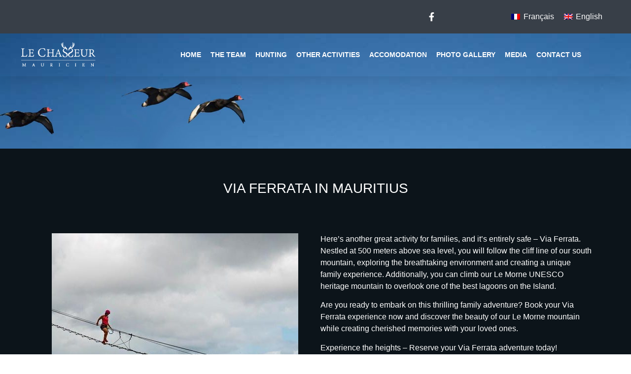

--- FILE ---
content_type: text/html; charset=UTF-8
request_url: https://www.lechasseurmauricien.com/via-ferrata-in-mauritius/
body_size: 16570
content:
<!doctype html><html lang="en-US"><head><script data-no-optimize="1">var litespeed_docref=sessionStorage.getItem("litespeed_docref");litespeed_docref&&(Object.defineProperty(document,"referrer",{get:function(){return litespeed_docref}}),sessionStorage.removeItem("litespeed_docref"));</script> <meta charset="UTF-8"><link data-optimized="2" rel="stylesheet" href="https://www.lechasseurmauricien.com/wp-content/litespeed/css/1954732a0664ec1cc9271d2461a1e233.css?ver=8427e" /><meta name="viewport" content="width=device-width, initial-scale=1"><link rel="profile" href="https://gmpg.org/xfn/11"> <script type="litespeed/javascript">(function(h,c){h[c]=h[c]+(h[c]&&' ')+'quform-js'})(document.documentElement,'className')</script><meta name='robots' content='index, follow, max-image-preview:large, max-snippet:-1, max-video-preview:-1' /><style>img:is([sizes="auto" i], [sizes^="auto," i]) { contain-intrinsic-size: 3000px 1500px }</style><link rel="alternate" hreflang="fr" href="https://www.lechasseurmauricien.com/fr/via-ferrata/" /><link rel="alternate" hreflang="en" href="https://www.lechasseurmauricien.com/via-ferrata-in-mauritius/" /><link rel="alternate" hreflang="x-default" href="https://www.lechasseurmauricien.com/via-ferrata-in-mauritius/" /> <script id="cookieyes" type="litespeed/javascript" data-src="https://cdn-cookieyes.com/client_data/7d6f54c93b6411aa5547d11a/script.js"></script> <title>Via Ferrata in Mauritius</title><meta name="description" content="Here again another great activity to do as a family and a totally safe one. Nested at 500 meters above Ocean level you will follow the cliff line of our south mountain to explore the environment and create a unique family experience. Our Le Morne UNESCO heritage is also a mountain that you can climb to overlook one of the best lagoons of the Island." /><link rel="canonical" href="https://www.lechasseurmauricien.com/via-ferrata-in-mauritius/" /><meta property="og:locale" content="en_US" /><meta property="og:type" content="article" /><meta property="og:title" content="Via Ferrata in Mauritius" /><meta property="og:description" content="Here again another great activity to do as a family and a totally safe one. Nested at 500 meters above Ocean level you will follow the cliff line of our south mountain to explore the environment and create a unique family experience. Our Le Morne UNESCO heritage is also a mountain that you can climb to overlook one of the best lagoons of the Island." /><meta property="og:url" content="https://www.lechasseurmauricien.com/via-ferrata-in-mauritius/" /><meta property="og:site_name" content="Le Chasseur Mauricien" /><meta property="article:publisher" content="https://www.facebook.com/Le-Chasseur-Mauricien-173958262616190/" /><meta property="article:modified_time" content="2025-03-02T09:59:15+00:00" /><meta property="og:image" content="https://www.lechasseurmauricien.com/wp-content/uploads/elementor/thumbs/Via-ferrata-MRU1-qmzbjjbqj8yc1ra02x4rl1d0cy0so6fvwep2qljzpk.jpg" /><meta name="twitter:card" content="summary_large_image" /><meta name="twitter:label1" content="Est. reading time" /><meta name="twitter:data1" content="3 minutes" /> <script type="application/ld+json" class="yoast-schema-graph">{"@context":"https://schema.org","@graph":[{"@type":"WebPage","@id":"https://www.lechasseurmauricien.com/via-ferrata-in-mauritius/","url":"https://www.lechasseurmauricien.com/via-ferrata-in-mauritius/","name":"Via Ferrata in Mauritius","isPartOf":{"@id":"https://www.lechasseurmauricien.com/#website"},"primaryImageOfPage":{"@id":"https://www.lechasseurmauricien.com/via-ferrata-in-mauritius/#primaryimage"},"image":{"@id":"https://www.lechasseurmauricien.com/via-ferrata-in-mauritius/#primaryimage"},"thumbnailUrl":"https://www.lechasseurmauricien.com/wp-content/uploads/elementor/thumbs/Via-ferrata-MRU1-qmzbjjbqj8yc1ra02x4rl1d0cy0so6fvwep2qljzpk.jpg","datePublished":"2017-12-26T08:53:35+00:00","dateModified":"2025-03-02T09:59:15+00:00","description":"Here again another great activity to do as a family and a totally safe one. Nested at 500 meters above Ocean level you will follow the cliff line of our south mountain to explore the environment and create a unique family experience. Our Le Morne UNESCO heritage is also a mountain that you can climb to overlook one of the best lagoons of the Island.","breadcrumb":{"@id":"https://www.lechasseurmauricien.com/via-ferrata-in-mauritius/#breadcrumb"},"inLanguage":"en-US","potentialAction":[{"@type":"ReadAction","target":["https://www.lechasseurmauricien.com/via-ferrata-in-mauritius/"]}]},{"@type":"ImageObject","inLanguage":"en-US","@id":"https://www.lechasseurmauricien.com/via-ferrata-in-mauritius/#primaryimage","url":"https://www.lechasseurmauricien.com/wp-content/uploads/elementor/thumbs/Via-ferrata-MRU1-qmzbjjbqj8yc1ra02x4rl1d0cy0so6fvwep2qljzpk.jpg","contentUrl":"https://www.lechasseurmauricien.com/wp-content/uploads/elementor/thumbs/Via-ferrata-MRU1-qmzbjjbqj8yc1ra02x4rl1d0cy0so6fvwep2qljzpk.jpg"},{"@type":"BreadcrumbList","@id":"https://www.lechasseurmauricien.com/via-ferrata-in-mauritius/#breadcrumb","itemListElement":[{"@type":"ListItem","position":1,"name":"Home","item":"https://www.lechasseurmauricien.com/"},{"@type":"ListItem","position":2,"name":"Via Ferrata in Mauritius"}]},{"@type":"WebSite","@id":"https://www.lechasseurmauricien.com/#website","url":"https://www.lechasseurmauricien.com/","name":"Le Chasseur Mauricien","description":"Hunting in Mauritius","potentialAction":[{"@type":"SearchAction","target":{"@type":"EntryPoint","urlTemplate":"https://www.lechasseurmauricien.com/?s={search_term_string}"},"query-input":{"@type":"PropertyValueSpecification","valueRequired":true,"valueName":"search_term_string"}}],"inLanguage":"en-US"}]}</script> <link rel="alternate" type="application/rss+xml" title="Le Chasseur Mauricien &raquo; Feed" href="https://www.lechasseurmauricien.com/feed/" /><link rel="alternate" type="application/rss+xml" title="Le Chasseur Mauricien &raquo; Comments Feed" href="https://www.lechasseurmauricien.com/comments/feed/" /><style id='global-styles-inline-css'>:root{--wp--preset--aspect-ratio--square: 1;--wp--preset--aspect-ratio--4-3: 4/3;--wp--preset--aspect-ratio--3-4: 3/4;--wp--preset--aspect-ratio--3-2: 3/2;--wp--preset--aspect-ratio--2-3: 2/3;--wp--preset--aspect-ratio--16-9: 16/9;--wp--preset--aspect-ratio--9-16: 9/16;--wp--preset--color--black: #000000;--wp--preset--color--cyan-bluish-gray: #abb8c3;--wp--preset--color--white: #ffffff;--wp--preset--color--pale-pink: #f78da7;--wp--preset--color--vivid-red: #cf2e2e;--wp--preset--color--luminous-vivid-orange: #ff6900;--wp--preset--color--luminous-vivid-amber: #fcb900;--wp--preset--color--light-green-cyan: #7bdcb5;--wp--preset--color--vivid-green-cyan: #00d084;--wp--preset--color--pale-cyan-blue: #8ed1fc;--wp--preset--color--vivid-cyan-blue: #0693e3;--wp--preset--color--vivid-purple: #9b51e0;--wp--preset--gradient--vivid-cyan-blue-to-vivid-purple: linear-gradient(135deg,rgba(6,147,227,1) 0%,rgb(155,81,224) 100%);--wp--preset--gradient--light-green-cyan-to-vivid-green-cyan: linear-gradient(135deg,rgb(122,220,180) 0%,rgb(0,208,130) 100%);--wp--preset--gradient--luminous-vivid-amber-to-luminous-vivid-orange: linear-gradient(135deg,rgba(252,185,0,1) 0%,rgba(255,105,0,1) 100%);--wp--preset--gradient--luminous-vivid-orange-to-vivid-red: linear-gradient(135deg,rgba(255,105,0,1) 0%,rgb(207,46,46) 100%);--wp--preset--gradient--very-light-gray-to-cyan-bluish-gray: linear-gradient(135deg,rgb(238,238,238) 0%,rgb(169,184,195) 100%);--wp--preset--gradient--cool-to-warm-spectrum: linear-gradient(135deg,rgb(74,234,220) 0%,rgb(151,120,209) 20%,rgb(207,42,186) 40%,rgb(238,44,130) 60%,rgb(251,105,98) 80%,rgb(254,248,76) 100%);--wp--preset--gradient--blush-light-purple: linear-gradient(135deg,rgb(255,206,236) 0%,rgb(152,150,240) 100%);--wp--preset--gradient--blush-bordeaux: linear-gradient(135deg,rgb(254,205,165) 0%,rgb(254,45,45) 50%,rgb(107,0,62) 100%);--wp--preset--gradient--luminous-dusk: linear-gradient(135deg,rgb(255,203,112) 0%,rgb(199,81,192) 50%,rgb(65,88,208) 100%);--wp--preset--gradient--pale-ocean: linear-gradient(135deg,rgb(255,245,203) 0%,rgb(182,227,212) 50%,rgb(51,167,181) 100%);--wp--preset--gradient--electric-grass: linear-gradient(135deg,rgb(202,248,128) 0%,rgb(113,206,126) 100%);--wp--preset--gradient--midnight: linear-gradient(135deg,rgb(2,3,129) 0%,rgb(40,116,252) 100%);--wp--preset--font-size--small: 13px;--wp--preset--font-size--medium: 20px;--wp--preset--font-size--large: 36px;--wp--preset--font-size--x-large: 42px;--wp--preset--spacing--20: 0.44rem;--wp--preset--spacing--30: 0.67rem;--wp--preset--spacing--40: 1rem;--wp--preset--spacing--50: 1.5rem;--wp--preset--spacing--60: 2.25rem;--wp--preset--spacing--70: 3.38rem;--wp--preset--spacing--80: 5.06rem;--wp--preset--shadow--natural: 6px 6px 9px rgba(0, 0, 0, 0.2);--wp--preset--shadow--deep: 12px 12px 50px rgba(0, 0, 0, 0.4);--wp--preset--shadow--sharp: 6px 6px 0px rgba(0, 0, 0, 0.2);--wp--preset--shadow--outlined: 6px 6px 0px -3px rgba(255, 255, 255, 1), 6px 6px rgba(0, 0, 0, 1);--wp--preset--shadow--crisp: 6px 6px 0px rgba(0, 0, 0, 1);}:root { --wp--style--global--content-size: 800px;--wp--style--global--wide-size: 1200px; }:where(body) { margin: 0; }.wp-site-blocks > .alignleft { float: left; margin-right: 2em; }.wp-site-blocks > .alignright { float: right; margin-left: 2em; }.wp-site-blocks > .aligncenter { justify-content: center; margin-left: auto; margin-right: auto; }:where(.wp-site-blocks) > * { margin-block-start: 24px; margin-block-end: 0; }:where(.wp-site-blocks) > :first-child { margin-block-start: 0; }:where(.wp-site-blocks) > :last-child { margin-block-end: 0; }:root { --wp--style--block-gap: 24px; }:root :where(.is-layout-flow) > :first-child{margin-block-start: 0;}:root :where(.is-layout-flow) > :last-child{margin-block-end: 0;}:root :where(.is-layout-flow) > *{margin-block-start: 24px;margin-block-end: 0;}:root :where(.is-layout-constrained) > :first-child{margin-block-start: 0;}:root :where(.is-layout-constrained) > :last-child{margin-block-end: 0;}:root :where(.is-layout-constrained) > *{margin-block-start: 24px;margin-block-end: 0;}:root :where(.is-layout-flex){gap: 24px;}:root :where(.is-layout-grid){gap: 24px;}.is-layout-flow > .alignleft{float: left;margin-inline-start: 0;margin-inline-end: 2em;}.is-layout-flow > .alignright{float: right;margin-inline-start: 2em;margin-inline-end: 0;}.is-layout-flow > .aligncenter{margin-left: auto !important;margin-right: auto !important;}.is-layout-constrained > .alignleft{float: left;margin-inline-start: 0;margin-inline-end: 2em;}.is-layout-constrained > .alignright{float: right;margin-inline-start: 2em;margin-inline-end: 0;}.is-layout-constrained > .aligncenter{margin-left: auto !important;margin-right: auto !important;}.is-layout-constrained > :where(:not(.alignleft):not(.alignright):not(.alignfull)){max-width: var(--wp--style--global--content-size);margin-left: auto !important;margin-right: auto !important;}.is-layout-constrained > .alignwide{max-width: var(--wp--style--global--wide-size);}body .is-layout-flex{display: flex;}.is-layout-flex{flex-wrap: wrap;align-items: center;}.is-layout-flex > :is(*, div){margin: 0;}body .is-layout-grid{display: grid;}.is-layout-grid > :is(*, div){margin: 0;}body{padding-top: 0px;padding-right: 0px;padding-bottom: 0px;padding-left: 0px;}a:where(:not(.wp-element-button)){text-decoration: underline;}:root :where(.wp-element-button, .wp-block-button__link){background-color: #32373c;border-width: 0;color: #fff;font-family: inherit;font-size: inherit;line-height: inherit;padding: calc(0.667em + 2px) calc(1.333em + 2px);text-decoration: none;}.has-black-color{color: var(--wp--preset--color--black) !important;}.has-cyan-bluish-gray-color{color: var(--wp--preset--color--cyan-bluish-gray) !important;}.has-white-color{color: var(--wp--preset--color--white) !important;}.has-pale-pink-color{color: var(--wp--preset--color--pale-pink) !important;}.has-vivid-red-color{color: var(--wp--preset--color--vivid-red) !important;}.has-luminous-vivid-orange-color{color: var(--wp--preset--color--luminous-vivid-orange) !important;}.has-luminous-vivid-amber-color{color: var(--wp--preset--color--luminous-vivid-amber) !important;}.has-light-green-cyan-color{color: var(--wp--preset--color--light-green-cyan) !important;}.has-vivid-green-cyan-color{color: var(--wp--preset--color--vivid-green-cyan) !important;}.has-pale-cyan-blue-color{color: var(--wp--preset--color--pale-cyan-blue) !important;}.has-vivid-cyan-blue-color{color: var(--wp--preset--color--vivid-cyan-blue) !important;}.has-vivid-purple-color{color: var(--wp--preset--color--vivid-purple) !important;}.has-black-background-color{background-color: var(--wp--preset--color--black) !important;}.has-cyan-bluish-gray-background-color{background-color: var(--wp--preset--color--cyan-bluish-gray) !important;}.has-white-background-color{background-color: var(--wp--preset--color--white) !important;}.has-pale-pink-background-color{background-color: var(--wp--preset--color--pale-pink) !important;}.has-vivid-red-background-color{background-color: var(--wp--preset--color--vivid-red) !important;}.has-luminous-vivid-orange-background-color{background-color: var(--wp--preset--color--luminous-vivid-orange) !important;}.has-luminous-vivid-amber-background-color{background-color: var(--wp--preset--color--luminous-vivid-amber) !important;}.has-light-green-cyan-background-color{background-color: var(--wp--preset--color--light-green-cyan) !important;}.has-vivid-green-cyan-background-color{background-color: var(--wp--preset--color--vivid-green-cyan) !important;}.has-pale-cyan-blue-background-color{background-color: var(--wp--preset--color--pale-cyan-blue) !important;}.has-vivid-cyan-blue-background-color{background-color: var(--wp--preset--color--vivid-cyan-blue) !important;}.has-vivid-purple-background-color{background-color: var(--wp--preset--color--vivid-purple) !important;}.has-black-border-color{border-color: var(--wp--preset--color--black) !important;}.has-cyan-bluish-gray-border-color{border-color: var(--wp--preset--color--cyan-bluish-gray) !important;}.has-white-border-color{border-color: var(--wp--preset--color--white) !important;}.has-pale-pink-border-color{border-color: var(--wp--preset--color--pale-pink) !important;}.has-vivid-red-border-color{border-color: var(--wp--preset--color--vivid-red) !important;}.has-luminous-vivid-orange-border-color{border-color: var(--wp--preset--color--luminous-vivid-orange) !important;}.has-luminous-vivid-amber-border-color{border-color: var(--wp--preset--color--luminous-vivid-amber) !important;}.has-light-green-cyan-border-color{border-color: var(--wp--preset--color--light-green-cyan) !important;}.has-vivid-green-cyan-border-color{border-color: var(--wp--preset--color--vivid-green-cyan) !important;}.has-pale-cyan-blue-border-color{border-color: var(--wp--preset--color--pale-cyan-blue) !important;}.has-vivid-cyan-blue-border-color{border-color: var(--wp--preset--color--vivid-cyan-blue) !important;}.has-vivid-purple-border-color{border-color: var(--wp--preset--color--vivid-purple) !important;}.has-vivid-cyan-blue-to-vivid-purple-gradient-background{background: var(--wp--preset--gradient--vivid-cyan-blue-to-vivid-purple) !important;}.has-light-green-cyan-to-vivid-green-cyan-gradient-background{background: var(--wp--preset--gradient--light-green-cyan-to-vivid-green-cyan) !important;}.has-luminous-vivid-amber-to-luminous-vivid-orange-gradient-background{background: var(--wp--preset--gradient--luminous-vivid-amber-to-luminous-vivid-orange) !important;}.has-luminous-vivid-orange-to-vivid-red-gradient-background{background: var(--wp--preset--gradient--luminous-vivid-orange-to-vivid-red) !important;}.has-very-light-gray-to-cyan-bluish-gray-gradient-background{background: var(--wp--preset--gradient--very-light-gray-to-cyan-bluish-gray) !important;}.has-cool-to-warm-spectrum-gradient-background{background: var(--wp--preset--gradient--cool-to-warm-spectrum) !important;}.has-blush-light-purple-gradient-background{background: var(--wp--preset--gradient--blush-light-purple) !important;}.has-blush-bordeaux-gradient-background{background: var(--wp--preset--gradient--blush-bordeaux) !important;}.has-luminous-dusk-gradient-background{background: var(--wp--preset--gradient--luminous-dusk) !important;}.has-pale-ocean-gradient-background{background: var(--wp--preset--gradient--pale-ocean) !important;}.has-electric-grass-gradient-background{background: var(--wp--preset--gradient--electric-grass) !important;}.has-midnight-gradient-background{background: var(--wp--preset--gradient--midnight) !important;}.has-small-font-size{font-size: var(--wp--preset--font-size--small) !important;}.has-medium-font-size{font-size: var(--wp--preset--font-size--medium) !important;}.has-large-font-size{font-size: var(--wp--preset--font-size--large) !important;}.has-x-large-font-size{font-size: var(--wp--preset--font-size--x-large) !important;}
:root :where(.wp-block-pullquote){font-size: 1.5em;line-height: 1.6;}</style><style id='wpml-legacy-horizontal-list-0-inline-css'>.wpml-ls-statics-shortcode_actions a, .wpml-ls-statics-shortcode_actions .wpml-ls-sub-menu a, .wpml-ls-statics-shortcode_actions .wpml-ls-sub-menu a:link, .wpml-ls-statics-shortcode_actions li:not(.wpml-ls-current-language) .wpml-ls-link, .wpml-ls-statics-shortcode_actions li:not(.wpml-ls-current-language) .wpml-ls-link:link {color:#ffffff;}</style><link rel="preconnect" href="https://fonts.gstatic.com/" crossorigin><script type="litespeed/javascript" data-src="https://www.lechasseurmauricien.com/wp-includes/js/jquery/jquery.min.js" id="jquery-core-js"></script> <link rel="https://api.w.org/" href="https://www.lechasseurmauricien.com/wp-json/" /><link rel="alternate" title="JSON" type="application/json" href="https://www.lechasseurmauricien.com/wp-json/wp/v2/pages/130" /><link rel="EditURI" type="application/rsd+xml" title="RSD" href="https://www.lechasseurmauricien.com/xmlrpc.php?rsd" /><meta name="generator" content="WordPress 6.7.4" /><link rel='shortlink' href='https://www.lechasseurmauricien.com/?p=130' /><link rel="alternate" title="oEmbed (JSON)" type="application/json+oembed" href="https://www.lechasseurmauricien.com/wp-json/oembed/1.0/embed?url=https%3A%2F%2Fwww.lechasseurmauricien.com%2Fvia-ferrata-in-mauritius%2F" /><link rel="alternate" title="oEmbed (XML)" type="text/xml+oembed" href="https://www.lechasseurmauricien.com/wp-json/oembed/1.0/embed?url=https%3A%2F%2Fwww.lechasseurmauricien.com%2Fvia-ferrata-in-mauritius%2F&#038;format=xml" /><meta name="generator" content="WPML ver:4.7.1 stt:1,4,3;" /><meta name="generator" content="Elementor 3.27.6; features: additional_custom_breakpoints; settings: css_print_method-external, google_font-enabled, font_display-swap"><style>.e-con.e-parent:nth-of-type(n+4):not(.e-lazyloaded):not(.e-no-lazyload),
				.e-con.e-parent:nth-of-type(n+4):not(.e-lazyloaded):not(.e-no-lazyload) * {
					background-image: none !important;
				}
				@media screen and (max-height: 1024px) {
					.e-con.e-parent:nth-of-type(n+3):not(.e-lazyloaded):not(.e-no-lazyload),
					.e-con.e-parent:nth-of-type(n+3):not(.e-lazyloaded):not(.e-no-lazyload) * {
						background-image: none !important;
					}
				}
				@media screen and (max-height: 640px) {
					.e-con.e-parent:nth-of-type(n+2):not(.e-lazyloaded):not(.e-no-lazyload),
					.e-con.e-parent:nth-of-type(n+2):not(.e-lazyloaded):not(.e-no-lazyload) * {
						background-image: none !important;
					}
				}</style><meta name="generator" content="Powered by Slider Revolution 6.6.20 - responsive, Mobile-Friendly Slider Plugin for WordPress with comfortable drag and drop interface." /> <script type="litespeed/javascript">function setREVStartSize(e){window.RSIW=window.RSIW===undefined?window.innerWidth:window.RSIW;window.RSIH=window.RSIH===undefined?window.innerHeight:window.RSIH;try{var pw=document.getElementById(e.c).parentNode.offsetWidth,newh;pw=pw===0||isNaN(pw)||(e.l=="fullwidth"||e.layout=="fullwidth")?window.RSIW:pw;e.tabw=e.tabw===undefined?0:parseInt(e.tabw);e.thumbw=e.thumbw===undefined?0:parseInt(e.thumbw);e.tabh=e.tabh===undefined?0:parseInt(e.tabh);e.thumbh=e.thumbh===undefined?0:parseInt(e.thumbh);e.tabhide=e.tabhide===undefined?0:parseInt(e.tabhide);e.thumbhide=e.thumbhide===undefined?0:parseInt(e.thumbhide);e.mh=e.mh===undefined||e.mh==""||e.mh==="auto"?0:parseInt(e.mh,0);if(e.layout==="fullscreen"||e.l==="fullscreen")
newh=Math.max(e.mh,window.RSIH);else{e.gw=Array.isArray(e.gw)?e.gw:[e.gw];for(var i in e.rl)if(e.gw[i]===undefined||e.gw[i]===0)e.gw[i]=e.gw[i-1];e.gh=e.el===undefined||e.el===""||(Array.isArray(e.el)&&e.el.length==0)?e.gh:e.el;e.gh=Array.isArray(e.gh)?e.gh:[e.gh];for(var i in e.rl)if(e.gh[i]===undefined||e.gh[i]===0)e.gh[i]=e.gh[i-1];var nl=new Array(e.rl.length),ix=0,sl;e.tabw=e.tabhide>=pw?0:e.tabw;e.thumbw=e.thumbhide>=pw?0:e.thumbw;e.tabh=e.tabhide>=pw?0:e.tabh;e.thumbh=e.thumbhide>=pw?0:e.thumbh;for(var i in e.rl)nl[i]=e.rl[i]<window.RSIW?0:e.rl[i];sl=nl[0];for(var i in nl)if(sl>nl[i]&&nl[i]>0){sl=nl[i];ix=i}
var m=pw>(e.gw[ix]+e.tabw+e.thumbw)?1:(pw-(e.tabw+e.thumbw))/(e.gw[ix]);newh=(e.gh[ix]*m)+(e.tabh+e.thumbh)}
var el=document.getElementById(e.c);if(el!==null&&el)el.style.height=newh+"px";el=document.getElementById(e.c+"_wrapper");if(el!==null&&el){el.style.height=newh+"px";el.style.display="block"}}catch(e){console.log("Failure at Presize of Slider:"+e)}}</script> </head><body class="page-template page-template-elementor_header_footer page page-id-130 wp-embed-responsive theme-default elementor-default elementor-template-full-width elementor-kit-2677 elementor-page elementor-page-130"><a class="skip-link screen-reader-text" href="#content">Skip to content</a><div data-elementor-type="header" data-elementor-id="3227" class="elementor elementor-3227 elementor-location-header" data-elementor-post-type="elementor_library"><section class="elementor-section elementor-top-section elementor-element elementor-element-137b5f77 elementor-section-full_width elementor-section-height-default elementor-section-height-default" data-id="137b5f77" data-element_type="section"><div class="elementor-container elementor-column-gap-default"><div class="elementor-column elementor-col-100 elementor-top-column elementor-element elementor-element-787f37c1" data-id="787f37c1" data-element_type="column"><div class="elementor-widget-wrap elementor-element-populated"><section class="elementor-section elementor-inner-section elementor-element elementor-element-237f58db elementor-reverse-mobile elementor-section-boxed elementor-section-height-default elementor-section-height-default" data-id="237f58db" data-element_type="section" data-settings="{&quot;background_background&quot;:&quot;classic&quot;}"><div class="elementor-container elementor-column-gap-default"><div class="elementor-column elementor-col-33 elementor-inner-column elementor-element elementor-element-1872fe66 elementor-hidden-phone" data-id="1872fe66" data-element_type="column"><div class="elementor-widget-wrap"></div></div><div class="elementor-column elementor-col-33 elementor-inner-column elementor-element elementor-element-57522b12 elementor-hidden-mobile" data-id="57522b12" data-element_type="column"><div class="elementor-widget-wrap elementor-element-populated"><div class="elementor-element elementor-element-6fbe3a7c elementor-icon-list--layout-inline elementor-align-right elementor-mobile-align-left elementor-list-item-link-full_width elementor-widget elementor-widget-icon-list" data-id="6fbe3a7c" data-element_type="widget" data-widget_type="icon-list.default"><div class="elementor-widget-container"><ul class="elementor-icon-list-items elementor-inline-items"><li class="elementor-icon-list-item elementor-inline-item">
<a href="https://www.facebook.com/Le-Chasseur-Mauricien-173958262616190/"><span class="elementor-icon-list-icon">
<i aria-hidden="true" class="fab fa-facebook-f"></i>						</span>
<span class="elementor-icon-list-text"></span>
</a></li></ul></div></div></div></div><div class="elementor-column elementor-col-33 elementor-inner-column elementor-element elementor-element-4f2d002a" data-id="4f2d002a" data-element_type="column"><div class="elementor-widget-wrap elementor-element-populated"><div class="elementor-element elementor-element-8bdc7b7 elementor-widget__width-auto elementor-widget elementor-widget-wpml-language-switcher" data-id="8bdc7b7" data-element_type="widget" data-widget_type="wpml-language-switcher.default"><div class="elementor-widget-container"><div class="wpml-elementor-ls"><div class="wpml-ls-statics-shortcode_actions wpml-ls wpml-ls-legacy-list-horizontal"><ul><li class="wpml-ls-slot-shortcode_actions wpml-ls-item wpml-ls-item-fr wpml-ls-first-item wpml-ls-item-legacy-list-horizontal">
<a href="https://www.lechasseurmauricien.com/fr/via-ferrata/" class="wpml-ls-link">
<img data-lazyloaded="1" src="[data-uri]" width="18" height="12" class="wpml-ls-flag"
data-src="https://www.lechasseurmauricien.com/wp-content/plugins/sitepress-multilingual-cms/res/flags/fr.png"
alt=""
width=18
height=12
/><span class="wpml-ls-native" lang="fr">Français</span></a></li><li class="wpml-ls-slot-shortcode_actions wpml-ls-item wpml-ls-item-en wpml-ls-current-language wpml-ls-last-item wpml-ls-item-legacy-list-horizontal">
<a href="https://www.lechasseurmauricien.com/via-ferrata-in-mauritius/" class="wpml-ls-link">
<img data-lazyloaded="1" src="[data-uri]" width="18" height="12" class="wpml-ls-flag"
data-src="https://www.lechasseurmauricien.com/wp-content/plugins/sitepress-multilingual-cms/res/flags/en.png"
alt=""
width=18
height=12
/><span class="wpml-ls-native">English</span></a></li></ul></div></div></div></div></div></div></div></section><section class="elementor-section elementor-inner-section elementor-element elementor-element-360f630b elementor-section-boxed elementor-section-height-default elementor-section-height-default" data-id="360f630b" data-element_type="section" id="header_pop"><div class="elementor-container elementor-column-gap-default"><div class="elementor-column elementor-col-50 elementor-inner-column elementor-element elementor-element-6dd2644d" data-id="6dd2644d" data-element_type="column"><div class="elementor-widget-wrap elementor-element-populated"><div class="elementor-element elementor-element-5e91a3dd elementor-widget elementor-widget-image" data-id="5e91a3dd" data-element_type="widget" data-widget_type="image.default"><div class="elementor-widget-container">
<a href="https://www.lechasseurmauricien.com">
<img data-lazyloaded="1" src="[data-uri]" width="261" height="95" data-src="https://www.lechasseurmauricien.com/wp-content/uploads/2025/03/logo.png" class="attachment-large size-large wp-image-3232" alt="" />								</a></div></div></div></div><div class="elementor-column elementor-col-50 elementor-inner-column elementor-element elementor-element-688f2f7f" data-id="688f2f7f" data-element_type="column"><div class="elementor-widget-wrap elementor-element-populated"><div class="elementor-element elementor-element-4e12e37c elementor-nav-menu__align-center elementor-nav-menu--stretch elementor-nav-menu__text-align-center elementor-widget__width-initial elementor-nav-menu--dropdown-tablet elementor-nav-menu--toggle elementor-nav-menu--burger elementor-widget elementor-widget-nav-menu" data-id="4e12e37c" data-element_type="widget" data-settings="{&quot;full_width&quot;:&quot;stretch&quot;,&quot;layout&quot;:&quot;horizontal&quot;,&quot;submenu_icon&quot;:{&quot;value&quot;:&quot;&lt;i class=\&quot;fas fa-caret-down\&quot;&gt;&lt;\/i&gt;&quot;,&quot;library&quot;:&quot;fa-solid&quot;},&quot;toggle&quot;:&quot;burger&quot;}" data-widget_type="nav-menu.default"><div class="elementor-widget-container"><nav aria-label="Menu" class="elementor-nav-menu--main elementor-nav-menu__container elementor-nav-menu--layout-horizontal e--pointer-underline e--animation-fade"><ul id="menu-1-4e12e37c" class="elementor-nav-menu"><li class="menu-item menu-item-type-post_type menu-item-object-page menu-item-home menu-item-9"><a href="https://www.lechasseurmauricien.com/" class="elementor-item">Home</a></li><li class="menu-item menu-item-type-post_type menu-item-object-page menu-item-2727"><a href="https://www.lechasseurmauricien.com/the-team/" class="elementor-item">The team</a></li><li class="menu-item menu-item-type-custom menu-item-object-custom menu-item-has-children menu-item-2728"><a href="#" class="elementor-item elementor-item-anchor">Hunting</a><ul class="sub-menu elementor-nav-menu--dropdown"><li class="menu-item menu-item-type-post_type menu-item-object-page menu-item-189"><a href="https://www.lechasseurmauricien.com/rusa-deer-in-mauritius/" class="elementor-sub-item">Rusa Deer</a></li><li class="menu-item menu-item-type-post_type menu-item-object-page menu-item-2729"><a href="https://www.lechasseurmauricien.com/hunting-big-game-in-mauritius/" class="elementor-sub-item">Hunting Big Game</a></li></ul></li><li class="menu-item menu-item-type-custom menu-item-object-custom current-menu-ancestor current-menu-parent menu-item-has-children menu-item-12"><a href="#" class="elementor-item elementor-item-anchor">Other Activities</a><ul class="sub-menu elementor-nav-menu--dropdown"><li class="menu-item menu-item-type-post_type menu-item-object-page menu-item-146"><a href="https://www.lechasseurmauricien.com/fishing-in-mauritius/" class="elementor-sub-item">Fishing</a></li><li class="menu-item menu-item-type-post_type menu-item-object-page menu-item-151"><a href="https://www.lechasseurmauricien.com/swim-with-dolphins-mauritius/" class="elementor-sub-item">Swim with Dolphins</a></li><li class="menu-item menu-item-type-post_type menu-item-object-page current-menu-item page_item page-item-130 current_page_item menu-item-150"><a href="https://www.lechasseurmauricien.com/via-ferrata-in-mauritius/" aria-current="page" class="elementor-sub-item elementor-item-active">Via Ferrata</a></li><li class="menu-item menu-item-type-post_type menu-item-object-page menu-item-149"><a href="https://www.lechasseurmauricien.com/trekking-in-mauritius/" class="elementor-sub-item">Trekking</a></li><li class="menu-item menu-item-type-post_type menu-item-object-page menu-item-148"><a href="https://www.lechasseurmauricien.com/sky-dive-in-mauritius/" class="elementor-sub-item">Sky Dive</a></li><li class="menu-item menu-item-type-post_type menu-item-object-page menu-item-147"><a href="https://www.lechasseurmauricien.com/quad-biking-in-mauritius/" class="elementor-sub-item">Quad Biking</a></li></ul></li><li class="menu-item menu-item-type-custom menu-item-object-custom menu-item-has-children menu-item-13"><a href="#" class="elementor-item elementor-item-anchor">Accomodation</a><ul class="sub-menu elementor-nav-menu--dropdown"><li class="menu-item menu-item-type-post_type menu-item-object-page menu-item-173"><a href="https://www.lechasseurmauricien.com/5-stars-and-5-stars-luxury-hotels-in-mauritius/" class="elementor-sub-item">Luxury Hotels</a></li><li class="menu-item menu-item-type-post_type menu-item-object-page menu-item-172"><a href="https://www.lechasseurmauricien.com/hunting-camp-in-mauritius/" class="elementor-sub-item">Hunting Camp</a></li></ul></li><li class="menu-item menu-item-type-post_type menu-item-object-page menu-item-266"><a href="https://www.lechasseurmauricien.com/photo-gallery-2/" class="elementor-item">Photo gallery</a></li><li class="menu-item menu-item-type-custom menu-item-object-custom menu-item-has-children menu-item-14"><a href="#" class="elementor-item elementor-item-anchor">Media</a><ul class="sub-menu elementor-nav-menu--dropdown"><li class="menu-item menu-item-type-post_type menu-item-object-page menu-item-250"><a href="https://www.lechasseurmauricien.com/client-reviews/" class="elementor-sub-item">Client reviews</a></li><li class="menu-item menu-item-type-post_type menu-item-object-page menu-item-234"><a href="https://www.lechasseurmauricien.com/press-articles/" class="elementor-sub-item">Press articles</a></li></ul></li><li class="menu-item menu-item-type-post_type menu-item-object-page menu-item-187"><a href="https://www.lechasseurmauricien.com/contact-us/" class="elementor-item">Contact us</a></li></ul></nav><div class="elementor-menu-toggle" role="button" tabindex="0" aria-label="Menu Toggle" aria-expanded="false">
<i aria-hidden="true" role="presentation" class="elementor-menu-toggle__icon--open eicon-menu-bar"></i><i aria-hidden="true" role="presentation" class="elementor-menu-toggle__icon--close eicon-close"></i></div><nav class="elementor-nav-menu--dropdown elementor-nav-menu__container" aria-hidden="true"><ul id="menu-2-4e12e37c" class="elementor-nav-menu"><li class="menu-item menu-item-type-post_type menu-item-object-page menu-item-home menu-item-9"><a href="https://www.lechasseurmauricien.com/" class="elementor-item" tabindex="-1">Home</a></li><li class="menu-item menu-item-type-post_type menu-item-object-page menu-item-2727"><a href="https://www.lechasseurmauricien.com/the-team/" class="elementor-item" tabindex="-1">The team</a></li><li class="menu-item menu-item-type-custom menu-item-object-custom menu-item-has-children menu-item-2728"><a href="#" class="elementor-item elementor-item-anchor" tabindex="-1">Hunting</a><ul class="sub-menu elementor-nav-menu--dropdown"><li class="menu-item menu-item-type-post_type menu-item-object-page menu-item-189"><a href="https://www.lechasseurmauricien.com/rusa-deer-in-mauritius/" class="elementor-sub-item" tabindex="-1">Rusa Deer</a></li><li class="menu-item menu-item-type-post_type menu-item-object-page menu-item-2729"><a href="https://www.lechasseurmauricien.com/hunting-big-game-in-mauritius/" class="elementor-sub-item" tabindex="-1">Hunting Big Game</a></li></ul></li><li class="menu-item menu-item-type-custom menu-item-object-custom current-menu-ancestor current-menu-parent menu-item-has-children menu-item-12"><a href="#" class="elementor-item elementor-item-anchor" tabindex="-1">Other Activities</a><ul class="sub-menu elementor-nav-menu--dropdown"><li class="menu-item menu-item-type-post_type menu-item-object-page menu-item-146"><a href="https://www.lechasseurmauricien.com/fishing-in-mauritius/" class="elementor-sub-item" tabindex="-1">Fishing</a></li><li class="menu-item menu-item-type-post_type menu-item-object-page menu-item-151"><a href="https://www.lechasseurmauricien.com/swim-with-dolphins-mauritius/" class="elementor-sub-item" tabindex="-1">Swim with Dolphins</a></li><li class="menu-item menu-item-type-post_type menu-item-object-page current-menu-item page_item page-item-130 current_page_item menu-item-150"><a href="https://www.lechasseurmauricien.com/via-ferrata-in-mauritius/" aria-current="page" class="elementor-sub-item elementor-item-active" tabindex="-1">Via Ferrata</a></li><li class="menu-item menu-item-type-post_type menu-item-object-page menu-item-149"><a href="https://www.lechasseurmauricien.com/trekking-in-mauritius/" class="elementor-sub-item" tabindex="-1">Trekking</a></li><li class="menu-item menu-item-type-post_type menu-item-object-page menu-item-148"><a href="https://www.lechasseurmauricien.com/sky-dive-in-mauritius/" class="elementor-sub-item" tabindex="-1">Sky Dive</a></li><li class="menu-item menu-item-type-post_type menu-item-object-page menu-item-147"><a href="https://www.lechasseurmauricien.com/quad-biking-in-mauritius/" class="elementor-sub-item" tabindex="-1">Quad Biking</a></li></ul></li><li class="menu-item menu-item-type-custom menu-item-object-custom menu-item-has-children menu-item-13"><a href="#" class="elementor-item elementor-item-anchor" tabindex="-1">Accomodation</a><ul class="sub-menu elementor-nav-menu--dropdown"><li class="menu-item menu-item-type-post_type menu-item-object-page menu-item-173"><a href="https://www.lechasseurmauricien.com/5-stars-and-5-stars-luxury-hotels-in-mauritius/" class="elementor-sub-item" tabindex="-1">Luxury Hotels</a></li><li class="menu-item menu-item-type-post_type menu-item-object-page menu-item-172"><a href="https://www.lechasseurmauricien.com/hunting-camp-in-mauritius/" class="elementor-sub-item" tabindex="-1">Hunting Camp</a></li></ul></li><li class="menu-item menu-item-type-post_type menu-item-object-page menu-item-266"><a href="https://www.lechasseurmauricien.com/photo-gallery-2/" class="elementor-item" tabindex="-1">Photo gallery</a></li><li class="menu-item menu-item-type-custom menu-item-object-custom menu-item-has-children menu-item-14"><a href="#" class="elementor-item elementor-item-anchor" tabindex="-1">Media</a><ul class="sub-menu elementor-nav-menu--dropdown"><li class="menu-item menu-item-type-post_type menu-item-object-page menu-item-250"><a href="https://www.lechasseurmauricien.com/client-reviews/" class="elementor-sub-item" tabindex="-1">Client reviews</a></li><li class="menu-item menu-item-type-post_type menu-item-object-page menu-item-234"><a href="https://www.lechasseurmauricien.com/press-articles/" class="elementor-sub-item" tabindex="-1">Press articles</a></li></ul></li><li class="menu-item menu-item-type-post_type menu-item-object-page menu-item-187"><a href="https://www.lechasseurmauricien.com/contact-us/" class="elementor-item" tabindex="-1">Contact us</a></li></ul></nav></div></div></div></div></div></section></div></div></div></section></div><div data-elementor-type="wp-page" data-elementor-id="130" class="elementor elementor-130" data-elementor-post-type="page"><section class="elementor-section elementor-top-section elementor-element elementor-element-8fa572e elementor-section-height-min-height elementor-section-boxed elementor-section-height-default elementor-section-items-middle" data-id="8fa572e" data-element_type="section" data-settings="{&quot;background_background&quot;:&quot;classic&quot;}"><div class="elementor-container elementor-column-gap-default"><div class="elementor-column elementor-col-100 elementor-top-column elementor-element elementor-element-8fce4f2" data-id="8fce4f2" data-element_type="column"><div class="elementor-widget-wrap"></div></div></div></section><section class="elementor-section elementor-top-section elementor-element elementor-element-aee755c elementor-section-boxed elementor-section-height-default elementor-section-height-default" data-id="aee755c" data-element_type="section" data-settings="{&quot;background_background&quot;:&quot;classic&quot;}"><div class="elementor-container elementor-column-gap-default"><div class="elementor-column elementor-col-100 elementor-top-column elementor-element elementor-element-92e695c" data-id="92e695c" data-element_type="column"><div class="elementor-widget-wrap elementor-element-populated"><div class="elementor-element elementor-element-4aaf638 elementor-widget elementor-widget-heading" data-id="4aaf638" data-element_type="widget" data-widget_type="heading.default"><div class="elementor-widget-container"><h1 class="elementor-heading-title elementor-size-default">Via Ferrata in Mauritius</h1></div></div></div></div></div></section><section class="elementor-section elementor-top-section elementor-element elementor-element-806e922 elementor-section-boxed elementor-section-height-default elementor-section-height-default" data-id="806e922" data-element_type="section" data-settings="{&quot;background_background&quot;:&quot;classic&quot;}"><div class="elementor-container elementor-column-gap-default"><div class="elementor-column elementor-col-50 elementor-top-column elementor-element elementor-element-f11ffc2" data-id="f11ffc2" data-element_type="column"><div class="elementor-widget-wrap elementor-element-populated"><div class="elementor-element elementor-element-7afbc0c elementor-pagination-position-outside elementor-widget elementor-widget-image-carousel" data-id="7afbc0c" data-element_type="widget" data-settings="{&quot;slides_to_show&quot;:&quot;1&quot;,&quot;navigation&quot;:&quot;dots&quot;,&quot;autoplay&quot;:&quot;yes&quot;,&quot;pause_on_hover&quot;:&quot;yes&quot;,&quot;pause_on_interaction&quot;:&quot;yes&quot;,&quot;autoplay_speed&quot;:5000,&quot;infinite&quot;:&quot;yes&quot;,&quot;effect&quot;:&quot;slide&quot;,&quot;speed&quot;:500}" data-widget_type="image-carousel.default"><div class="elementor-widget-container"><div class="elementor-image-carousel-wrapper swiper" role="region" aria-roledescription="carousel" aria-label="Image Carousel" dir="ltr"><div class="elementor-image-carousel swiper-wrapper" aria-live="off"><div class="swiper-slide" role="group" aria-roledescription="slide" aria-label="1 of 3"><figure class="swiper-slide-inner"><img data-lazyloaded="1" src="[data-uri]" width="500" height="500" decoding="async" class="swiper-slide-image" data-src="https://www.lechasseurmauricien.com/wp-content/uploads/elementor/thumbs/Via-ferrata-MRU1-qmzbjjbqj8yc1ra02x4rl1d0cy0so6fvwep2qljzpk.jpg" alt="Via ferrata MRU1" /></figure></div><div class="swiper-slide" role="group" aria-roledescription="slide" aria-label="2 of 3"><figure class="swiper-slide-inner"><img data-lazyloaded="1" src="[data-uri]" width="500" height="500" decoding="async" class="swiper-slide-image" data-src="https://www.lechasseurmauricien.com/wp-content/uploads/elementor/thumbs/Via-ferrata-MRU2-qmzbjjbqj8yc1ra02x4rl1d0cy0so6fvwep2qljzpk.jpg" alt="Via ferrata MRU2" /></figure></div><div class="swiper-slide" role="group" aria-roledescription="slide" aria-label="3 of 3"><figure class="swiper-slide-inner"><img data-lazyloaded="1" src="[data-uri]" width="500" height="500" decoding="async" class="swiper-slide-image" data-src="https://www.lechasseurmauricien.com/wp-content/uploads/elementor/thumbs/Via-ferrata-MRU3-qmzbjjbqj8yc1ra02x4rl1d0cy0so6fvwep2qljzpk.jpg" alt="Via ferrata MRU3" /></figure></div></div><div class="swiper-pagination"></div></div></div></div></div></div><div class="elementor-column elementor-col-50 elementor-top-column elementor-element elementor-element-7c93961" data-id="7c93961" data-element_type="column"><div class="elementor-widget-wrap elementor-element-populated"><div class="elementor-element elementor-element-9499044 elementor-widget elementor-widget-text-editor" data-id="9499044" data-element_type="widget" data-widget_type="text-editor.default"><div class="elementor-widget-container"><p>Here’s another great activity for families, and it’s entirely safe – Via Ferrata. Nestled at 500 meters above sea level, you will follow the cliff line of our south mountain, exploring the breathtaking environment and creating a unique family experience. Additionally, you can climb our Le Morne UNESCO heritage mountain to overlook one of the best lagoons on the Island.</p><p>Are you ready to embark on this thrilling family adventure? Book your Via Ferrata experience now and discover the beauty of our Le Morne mountain while creating cherished memories with your loved ones.</p><p>Experience the heights – Reserve your Via Ferrata adventure today!</p></div></div></div></div></div></section><section class="elementor-section elementor-top-section elementor-element elementor-element-95e0bd6 elementor-section-boxed elementor-section-height-default elementor-section-height-default" data-id="95e0bd6" data-element_type="section" data-settings="{&quot;background_background&quot;:&quot;classic&quot;}"><div class="elementor-container elementor-column-gap-default"><div class="elementor-column elementor-col-100 elementor-top-column elementor-element elementor-element-fb6f1ae" data-id="fb6f1ae" data-element_type="column"><div class="elementor-widget-wrap elementor-element-populated"><section class="elementor-section elementor-inner-section elementor-element elementor-element-9e91aff elementor-section-boxed elementor-section-height-default elementor-section-height-default" data-id="9e91aff" data-element_type="section"><div class="elementor-container elementor-column-gap-default"><div class="elementor-column elementor-col-16 elementor-inner-column elementor-element elementor-element-1e735c1" data-id="1e735c1" data-element_type="column"><div class="elementor-widget-wrap elementor-element-populated"><div class="elementor-element elementor-element-7f205a3 elementor-widget elementor-widget-image" data-id="7f205a3" data-element_type="widget" data-widget_type="image.default"><div class="elementor-widget-container">
<a href="https://www.lechasseurmauricien.com/fishing-in-mauritius/">
<img data-lazyloaded="1" src="[data-uri]" width="400" height="400" decoding="async" data-src="https://www.lechasseurmauricien.com/wp-content/uploads/elementor/thumbs/Big-Game-fishing-image-mauritius-400-qmzbjjbpbe5wfr49o09lgyinblt60f860m3wl72rog.jpg" title="Big-Game-fishing-image-mauritius-400" alt="Big-Game-fishing-image-mauritius-400" loading="lazy" />								</a></div></div><div class="elementor-element elementor-element-4fdb074 elementor-widget elementor-widget-heading" data-id="4fdb074" data-element_type="widget" data-widget_type="heading.default"><div class="elementor-widget-container"><h2 class="elementor-heading-title elementor-size-default">Fishing</h2></div></div></div></div><div class="elementor-column elementor-col-16 elementor-inner-column elementor-element elementor-element-386e5fd" data-id="386e5fd" data-element_type="column"><div class="elementor-widget-wrap elementor-element-populated"><div class="elementor-element elementor-element-16a7458 elementor-widget elementor-widget-image" data-id="16a7458" data-element_type="widget" data-widget_type="image.default"><div class="elementor-widget-container">
<a href="https://www.lechasseurmauricien.com/swim-with-dolphins-mauritius/">
<img data-lazyloaded="1" src="[data-uri]" width="400" height="400" decoding="async" data-src="https://www.lechasseurmauricien.com/wp-content/uploads/elementor/thumbs/visit-dolphin-mauritius-400-qmzbjjbpbe5wfr49o09lgyinblt60f860m3wl72rog.jpg" title="visit-dolphin-mauritius-400" alt="visit-dolphin-mauritius-400" loading="lazy" />								</a></div></div><div class="elementor-element elementor-element-0a93b56 elementor-widget elementor-widget-heading" data-id="0a93b56" data-element_type="widget" data-widget_type="heading.default"><div class="elementor-widget-container"><h2 class="elementor-heading-title elementor-size-default">Swim with dolphins</h2></div></div></div></div><div class="elementor-column elementor-col-16 elementor-inner-column elementor-element elementor-element-40bc6b2" data-id="40bc6b2" data-element_type="column"><div class="elementor-widget-wrap elementor-element-populated"><div class="elementor-element elementor-element-fcf75b4 elementor-widget elementor-widget-image" data-id="fcf75b4" data-element_type="widget" data-widget_type="image.default"><div class="elementor-widget-container">
<a href="https://www.lechasseurmauricien.com/via-ferrata-in-mauritius/">
<img data-lazyloaded="1" src="[data-uri]" width="400" height="400" decoding="async" data-src="https://www.lechasseurmauricien.com/wp-content/uploads/elementor/thumbs/via-ferrata-qmzbjjbpbe5wfr49o09lgyinblt60f860m3wl72rog.jpg" title="via-ferrata" alt="via-ferrata" loading="lazy" />								</a></div></div><div class="elementor-element elementor-element-2a969ce elementor-widget elementor-widget-heading" data-id="2a969ce" data-element_type="widget" data-widget_type="heading.default"><div class="elementor-widget-container"><h2 class="elementor-heading-title elementor-size-default">Via Ferrata</h2></div></div></div></div><div class="elementor-column elementor-col-16 elementor-inner-column elementor-element elementor-element-50c9503" data-id="50c9503" data-element_type="column"><div class="elementor-widget-wrap elementor-element-populated"><div class="elementor-element elementor-element-d491c4e elementor-widget elementor-widget-image" data-id="d491c4e" data-element_type="widget" data-widget_type="image.default"><div class="elementor-widget-container">
<a href="https://www.lechasseurmauricien.com/trekking-in-mauritius/">
<img data-lazyloaded="1" src="[data-uri]" width="400" height="400" decoding="async" data-src="https://www.lechasseurmauricien.com/wp-content/uploads/elementor/thumbs/frdrica-nature-reserve-lowdef-12-qmzbjdoo6dy6i3cgkxtu1zxvrakyq8lrzu6zpjb4ps.jpg" title="frdrica nature reserve lowdef 12" alt="frdrica nature reserve lowdef 12" loading="lazy" />								</a></div></div><div class="elementor-element elementor-element-e109424 elementor-widget elementor-widget-heading" data-id="e109424" data-element_type="widget" data-widget_type="heading.default"><div class="elementor-widget-container"><h2 class="elementor-heading-title elementor-size-default">Trekking</h2></div></div></div></div><div class="elementor-column elementor-col-16 elementor-inner-column elementor-element elementor-element-9d28cf3" data-id="9d28cf3" data-element_type="column"><div class="elementor-widget-wrap elementor-element-populated"><div class="elementor-element elementor-element-deae156 elementor-widget elementor-widget-image" data-id="deae156" data-element_type="widget" data-widget_type="image.default"><div class="elementor-widget-container">
<a href="https://www.lechasseurmauricien.com/sky-dive-in-mauritius/">
<img data-lazyloaded="1" src="[data-uri]" width="400" height="400" decoding="async" data-src="https://www.lechasseurmauricien.com/wp-content/uploads/elementor/thumbs/skydive-mauritius-qmzbjjbpbe5wfr49o09lgyinblt60f860m3wl72rog.jpg" title="skydive-mauritius" alt="skydive-mauritius" loading="lazy" />								</a></div></div><div class="elementor-element elementor-element-e31feeb elementor-widget elementor-widget-heading" data-id="e31feeb" data-element_type="widget" data-widget_type="heading.default"><div class="elementor-widget-container"><h2 class="elementor-heading-title elementor-size-default">Sky Drive</h2></div></div></div></div><div class="elementor-column elementor-col-16 elementor-inner-column elementor-element elementor-element-c88ca36" data-id="c88ca36" data-element_type="column"><div class="elementor-widget-wrap elementor-element-populated"><div class="elementor-element elementor-element-880f287 elementor-widget elementor-widget-image" data-id="880f287" data-element_type="widget" data-widget_type="image.default"><div class="elementor-widget-container">
<a href="https://www.lechasseurmauricien.com/quad-biking-in-mauritius/">
<img data-lazyloaded="1" src="[data-uri]" width="400" height="400" decoding="async" data-src="https://www.lechasseurmauricien.com/wp-content/uploads/elementor/thumbs/28528990136_c234163490_b-qmzbjdoo6dy6i3cgkxtu1zxvrakyq8lrzu6zpjb4ps.jpg" title="28528990136_c234163490_b" alt="28528990136_c234163490_b" loading="lazy" />								</a></div></div><div class="elementor-element elementor-element-1bd4436 elementor-widget elementor-widget-heading" data-id="1bd4436" data-element_type="widget" data-widget_type="heading.default"><div class="elementor-widget-container"><h2 class="elementor-heading-title elementor-size-default">Quad Biking</h2></div></div></div></div></div></section></div></div></div></section></div><div data-elementor-type="footer" data-elementor-id="3249" class="elementor elementor-3249 elementor-location-footer" data-elementor-post-type="elementor_library"><section class="elementor-section elementor-top-section elementor-element elementor-element-1f00e582 elementor-section-content-middle elementor-section-boxed elementor-section-height-default elementor-section-height-default" data-id="1f00e582" data-element_type="section" data-settings="{&quot;background_background&quot;:&quot;classic&quot;}"><div class="elementor-container elementor-column-gap-default"><div class="elementor-column elementor-col-100 elementor-top-column elementor-element elementor-element-6fa2c737" data-id="6fa2c737" data-element_type="column"><div class="elementor-widget-wrap elementor-element-populated"><div class="elementor-element elementor-element-54547bc5 elementor-widget elementor-widget-heading" data-id="54547bc5" data-element_type="widget" data-widget_type="heading.default"><div class="elementor-widget-container"><h2 class="elementor-heading-title elementor-size-default">Let us plan your hunting trip</h2></div></div><div class="elementor-element elementor-element-574f9e50 elementor-widget elementor-widget-text-editor" data-id="574f9e50" data-element_type="widget" data-widget_type="text-editor.default"><div class="elementor-widget-container"><p>Luxury hotels, airport transfer, hunting trip and other activites</p></div></div><div class="elementor-element elementor-element-5a9a33b elementor-align-center elementor-widget elementor-widget-button" data-id="5a9a33b" data-element_type="widget" data-widget_type="button.default"><div class="elementor-widget-container"><div class="elementor-button-wrapper">
<a class="elementor-button elementor-button-link elementor-size-sm" href="https://www.lechasseurmauricien.com/request-a-quote/">
<span class="elementor-button-content-wrapper">
<span class="elementor-button-text">Request a Quote</span>
</span>
</a></div></div></div></div></div></div></section><section class="elementor-section elementor-top-section elementor-element elementor-element-1ea50fba elementor-section-boxed elementor-section-height-default elementor-section-height-default" data-id="1ea50fba" data-element_type="section" data-settings="{&quot;background_background&quot;:&quot;classic&quot;}"><div class="elementor-container elementor-column-gap-default"><div class="elementor-column elementor-col-100 elementor-top-column elementor-element elementor-element-53ab25bc" data-id="53ab25bc" data-element_type="column"><div class="elementor-widget-wrap elementor-element-populated"><section class="elementor-section elementor-inner-section elementor-element elementor-element-67fa8507 elementor-section-content-top elementor-section-full_width elementor-section-height-default elementor-section-height-default" data-id="67fa8507" data-element_type="section"><div class="elementor-container elementor-column-gap-narrow"><div class="elementor-column elementor-col-25 elementor-inner-column elementor-element elementor-element-645fbc6e" data-id="645fbc6e" data-element_type="column"><div class="elementor-widget-wrap elementor-element-populated"><div class="elementor-element elementor-element-4db6b6a elementor-widget elementor-widget-image" data-id="4db6b6a" data-element_type="widget" data-widget_type="image.default"><div class="elementor-widget-container">
<img data-lazyloaded="1" src="[data-uri]" width="261" height="95" data-src="https://www.lechasseurmauricien.com/wp-content/uploads/2025/03/logo.png" class="attachment-large size-large wp-image-3232" alt="" /></div></div></div></div><div class="elementor-column elementor-col-25 elementor-inner-column elementor-element elementor-element-2971eb52" data-id="2971eb52" data-element_type="column"><div class="elementor-widget-wrap elementor-element-populated"><div class="elementor-element elementor-element-45a05059 elementor-widget elementor-widget-heading" data-id="45a05059" data-element_type="widget" data-widget_type="heading.default"><div class="elementor-widget-container"><h4 class="elementor-heading-title elementor-size-default">The Company</h4></div></div><div class="elementor-element elementor-element-19d965e elementor-nav-menu--dropdown-none elementor-widget elementor-widget-nav-menu" data-id="19d965e" data-element_type="widget" data-settings="{&quot;layout&quot;:&quot;vertical&quot;,&quot;submenu_icon&quot;:{&quot;value&quot;:&quot;&lt;i class=\&quot;fas fa-caret-down\&quot;&gt;&lt;\/i&gt;&quot;,&quot;library&quot;:&quot;fa-solid&quot;}}" data-widget_type="nav-menu.default"><div class="elementor-widget-container"><nav aria-label="Menu" class="elementor-nav-menu--main elementor-nav-menu__container elementor-nav-menu--layout-vertical e--pointer-none"><ul id="menu-1-19d965e" class="elementor-nav-menu sm-vertical"><li class="menu-item menu-item-type-post_type menu-item-object-page menu-item-272"><a href="https://www.lechasseurmauricien.com/about-us/" class="elementor-item">About us</a></li><li class="menu-item menu-item-type-post_type menu-item-object-page menu-item-2633"><a href="https://www.lechasseurmauricien.com/photo-gallery-2/" class="elementor-item">Photo gallery</a></li><li class="menu-item menu-item-type-post_type menu-item-object-page menu-item-648"><a href="https://www.lechasseurmauricien.com/request-a-quote/" class="elementor-item">Request a quote</a></li></ul></nav><nav class="elementor-nav-menu--dropdown elementor-nav-menu__container" aria-hidden="true"><ul id="menu-2-19d965e" class="elementor-nav-menu sm-vertical"><li class="menu-item menu-item-type-post_type menu-item-object-page menu-item-272"><a href="https://www.lechasseurmauricien.com/about-us/" class="elementor-item" tabindex="-1">About us</a></li><li class="menu-item menu-item-type-post_type menu-item-object-page menu-item-2633"><a href="https://www.lechasseurmauricien.com/photo-gallery-2/" class="elementor-item" tabindex="-1">Photo gallery</a></li><li class="menu-item menu-item-type-post_type menu-item-object-page menu-item-648"><a href="https://www.lechasseurmauricien.com/request-a-quote/" class="elementor-item" tabindex="-1">Request a quote</a></li></ul></nav></div></div></div></div><div class="elementor-column elementor-col-25 elementor-inner-column elementor-element elementor-element-7cdf56fa" data-id="7cdf56fa" data-element_type="column"><div class="elementor-widget-wrap elementor-element-populated"><div class="elementor-element elementor-element-50048ca0 elementor-widget elementor-widget-heading" data-id="50048ca0" data-element_type="widget" data-widget_type="heading.default"><div class="elementor-widget-container"><h4 class="elementor-heading-title elementor-size-default">HUNTING</h4></div></div><div class="elementor-element elementor-element-b4f2f25 elementor-nav-menu--dropdown-none elementor-widget elementor-widget-nav-menu" data-id="b4f2f25" data-element_type="widget" data-settings="{&quot;layout&quot;:&quot;vertical&quot;,&quot;submenu_icon&quot;:{&quot;value&quot;:&quot;&lt;i class=\&quot;fas fa-caret-down\&quot;&gt;&lt;\/i&gt;&quot;,&quot;library&quot;:&quot;fa-solid&quot;}}" data-widget_type="nav-menu.default"><div class="elementor-widget-container"><nav aria-label="Menu" class="elementor-nav-menu--main elementor-nav-menu__container elementor-nav-menu--layout-vertical e--pointer-none"><ul id="menu-1-b4f2f25" class="elementor-nav-menu sm-vertical"><li class="menu-item menu-item-type-post_type menu-item-object-page menu-item-194"><a href="https://www.lechasseurmauricien.com/rusa-deer-in-mauritius/" class="elementor-item">Rusa Deer in Mauritius</a></li><li class="menu-item menu-item-type-post_type menu-item-object-page menu-item-193"><a href="https://www.lechasseurmauricien.com/hunting-big-game-in-mauritius/" class="elementor-item">Hunting Big Game in Mauritius</a></li></ul></nav><nav class="elementor-nav-menu--dropdown elementor-nav-menu__container" aria-hidden="true"><ul id="menu-2-b4f2f25" class="elementor-nav-menu sm-vertical"><li class="menu-item menu-item-type-post_type menu-item-object-page menu-item-194"><a href="https://www.lechasseurmauricien.com/rusa-deer-in-mauritius/" class="elementor-item" tabindex="-1">Rusa Deer in Mauritius</a></li><li class="menu-item menu-item-type-post_type menu-item-object-page menu-item-193"><a href="https://www.lechasseurmauricien.com/hunting-big-game-in-mauritius/" class="elementor-item" tabindex="-1">Hunting Big Game in Mauritius</a></li></ul></nav></div></div></div></div><div class="elementor-column elementor-col-25 elementor-inner-column elementor-element elementor-element-4ed014e0" data-id="4ed014e0" data-element_type="column"><div class="elementor-widget-wrap elementor-element-populated"><div class="elementor-element elementor-element-6e410e09 elementor-widget elementor-widget-heading" data-id="6e410e09" data-element_type="widget" data-widget_type="heading.default"><div class="elementor-widget-container"><h4 class="elementor-heading-title elementor-size-default">ACCOMODATIONS</h4></div></div><div class="elementor-element elementor-element-477823d elementor-nav-menu--dropdown-none elementor-widget elementor-widget-nav-menu" data-id="477823d" data-element_type="widget" data-settings="{&quot;layout&quot;:&quot;vertical&quot;,&quot;submenu_icon&quot;:{&quot;value&quot;:&quot;&lt;i class=\&quot;fas fa-caret-down\&quot;&gt;&lt;\/i&gt;&quot;,&quot;library&quot;:&quot;fa-solid&quot;}}" data-widget_type="nav-menu.default"><div class="elementor-widget-container"><nav aria-label="Menu" class="elementor-nav-menu--main elementor-nav-menu__container elementor-nav-menu--layout-vertical e--pointer-none"><ul id="menu-1-477823d" class="elementor-nav-menu sm-vertical"><li class="menu-item menu-item-type-post_type menu-item-object-page menu-item-191"><a href="https://www.lechasseurmauricien.com/5-stars-and-5-stars-luxury-hotels-in-mauritius/" class="elementor-item">Luxury Hotels</a></li><li class="menu-item menu-item-type-post_type menu-item-object-page menu-item-190"><a href="https://www.lechasseurmauricien.com/hunting-camp-in-mauritius/" class="elementor-item">Hunting Camp in Mauritius</a></li></ul></nav><nav class="elementor-nav-menu--dropdown elementor-nav-menu__container" aria-hidden="true"><ul id="menu-2-477823d" class="elementor-nav-menu sm-vertical"><li class="menu-item menu-item-type-post_type menu-item-object-page menu-item-191"><a href="https://www.lechasseurmauricien.com/5-stars-and-5-stars-luxury-hotels-in-mauritius/" class="elementor-item" tabindex="-1">Luxury Hotels</a></li><li class="menu-item menu-item-type-post_type menu-item-object-page menu-item-190"><a href="https://www.lechasseurmauricien.com/hunting-camp-in-mauritius/" class="elementor-item" tabindex="-1">Hunting Camp in Mauritius</a></li></ul></nav></div></div></div></div></div></section></div></div></div></section><section class="elementor-section elementor-top-section elementor-element elementor-element-67a8386 elementor-section-content-middle elementor-section-boxed elementor-section-height-default elementor-section-height-default" data-id="67a8386" data-element_type="section" data-settings="{&quot;background_background&quot;:&quot;classic&quot;}"><div class="elementor-container elementor-column-gap-default"><div class="elementor-column elementor-col-50 elementor-top-column elementor-element elementor-element-24beb86" data-id="24beb86" data-element_type="column"><div class="elementor-widget-wrap elementor-element-populated"><div class="elementor-element elementor-element-209ada9 elementor-widget elementor-widget-image" data-id="209ada9" data-element_type="widget" data-widget_type="image.default"><div class="elementor-widget-container">
<img data-lazyloaded="1" src="[data-uri]" width="157" height="50" data-src="https://www.lechasseurmauricien.com/wp-content/uploads/2025/03/agria-50.png" class="attachment-large size-large wp-image-3259" alt="" /></div></div></div></div><div class="elementor-column elementor-col-50 elementor-top-column elementor-element elementor-element-8a8adbe" data-id="8a8adbe" data-element_type="column"><div class="elementor-widget-wrap elementor-element-populated"><div class="elementor-element elementor-element-e5e67e6 elementor-icon-list--layout-inline elementor-align-right elementor-mobile-align-center elementor-list-item-link-full_width elementor-widget elementor-widget-icon-list" data-id="e5e67e6" data-element_type="widget" data-widget_type="icon-list.default"><div class="elementor-widget-container"><ul class="elementor-icon-list-items elementor-inline-items"><li class="elementor-icon-list-item elementor-inline-item">
<span class="elementor-icon-list-text">COPYRIGHT © 2025</span></li><li class="elementor-icon-list-item elementor-inline-item">
<span class="elementor-icon-list-text">Terms & Conditions</span></li><li class="elementor-icon-list-item elementor-inline-item">
<span class="elementor-icon-list-text">Privacy Policy</span></li><li class="elementor-icon-list-item elementor-inline-item">
<span class="elementor-icon-list-text">WEB BY Artover</span></li></ul></div></div></div></div></div></section></div> <script type="litespeed/javascript">window.RS_MODULES=window.RS_MODULES||{};window.RS_MODULES.modules=window.RS_MODULES.modules||{};window.RS_MODULES.waiting=window.RS_MODULES.waiting||[];window.RS_MODULES.defered=!0;window.RS_MODULES.moduleWaiting=window.RS_MODULES.moduleWaiting||{};window.RS_MODULES.type='compiled'</script> <script type="litespeed/javascript">const lazyloadRunObserver=()=>{const lazyloadBackgrounds=document.querySelectorAll(`.e-con.e-parent:not(.e-lazyloaded)`);const lazyloadBackgroundObserver=new IntersectionObserver((entries)=>{entries.forEach((entry)=>{if(entry.isIntersecting){let lazyloadBackground=entry.target;if(lazyloadBackground){lazyloadBackground.classList.add('e-lazyloaded')}
lazyloadBackgroundObserver.unobserve(entry.target)}})},{rootMargin:'200px 0px 200px 0px'});lazyloadBackgrounds.forEach((lazyloadBackground)=>{lazyloadBackgroundObserver.observe(lazyloadBackground)})};const events=['DOMContentLiteSpeedLoaded','elementor/lazyload/observe',];events.forEach((event)=>{document.addEventListener(event,lazyloadRunObserver)})</script> <style id='rs-plugin-settings-inline-css'>#rs-demo-id {}</style> <script id="quform-js-extra" type="litespeed/javascript">var quformL10n={"pluginUrl":"https:\/\/www.lechasseurmauricien.com\/wp-content\/plugins\/quform","ajaxUrl":"https:\/\/www.lechasseurmauricien.com\/wp-admin\/admin-ajax.php","ajaxError":"Ajax error","errorMessageTitle":"There was a problem","removeFile":"Remove"}</script> <script id="eael-general-js-extra" type="litespeed/javascript">var localize={"ajaxurl":"https:\/\/www.lechasseurmauricien.com\/wp-admin\/admin-ajax.php","nonce":"9204fa4586","i18n":{"added":"Added ","compare":"Compare","loading":"Loading..."},"eael_translate_text":{"required_text":"is a required field","invalid_text":"Invalid","billing_text":"Billing","shipping_text":"Shipping","fg_mfp_counter_text":"of"},"page_permalink":"https:\/\/www.lechasseurmauricien.com\/via-ferrata-in-mauritius\/","cart_redirectition":"","cart_page_url":"","el_breakpoints":{"mobile":{"label":"Mobile Portrait","value":767,"default_value":767,"direction":"max","is_enabled":!0},"mobile_extra":{"label":"Mobile Landscape","value":880,"default_value":880,"direction":"max","is_enabled":!1},"tablet":{"label":"Tablet Portrait","value":1024,"default_value":1024,"direction":"max","is_enabled":!0},"tablet_extra":{"label":"Tablet Landscape","value":1200,"default_value":1200,"direction":"max","is_enabled":!1},"laptop":{"label":"Laptop","value":1366,"default_value":1366,"direction":"max","is_enabled":!1},"widescreen":{"label":"Widescreen","value":2400,"default_value":2400,"direction":"min","is_enabled":!1}}}</script> <script id="wp-i18n-js-after" type="litespeed/javascript">wp.i18n.setLocaleData({'text direction\u0004ltr':['ltr']})</script> <script id="elementor-pro-frontend-js-before" type="litespeed/javascript">var ElementorProFrontendConfig={"ajaxurl":"https:\/\/www.lechasseurmauricien.com\/wp-admin\/admin-ajax.php","nonce":"3de163a273","urls":{"assets":"https:\/\/www.lechasseurmauricien.com\/wp-content\/plugins\/elementor-pro\/assets\/","rest":"https:\/\/www.lechasseurmauricien.com\/wp-json\/"},"settings":{"lazy_load_background_images":!0},"popup":{"hasPopUps":!1},"shareButtonsNetworks":{"facebook":{"title":"Facebook","has_counter":!0},"twitter":{"title":"Twitter"},"linkedin":{"title":"LinkedIn","has_counter":!0},"pinterest":{"title":"Pinterest","has_counter":!0},"reddit":{"title":"Reddit","has_counter":!0},"vk":{"title":"VK","has_counter":!0},"odnoklassniki":{"title":"OK","has_counter":!0},"tumblr":{"title":"Tumblr"},"digg":{"title":"Digg"},"skype":{"title":"Skype"},"stumbleupon":{"title":"StumbleUpon","has_counter":!0},"mix":{"title":"Mix"},"telegram":{"title":"Telegram"},"pocket":{"title":"Pocket","has_counter":!0},"xing":{"title":"XING","has_counter":!0},"whatsapp":{"title":"WhatsApp"},"email":{"title":"Email"},"print":{"title":"Print"},"x-twitter":{"title":"X"},"threads":{"title":"Threads"}},"facebook_sdk":{"lang":"en_US","app_id":""},"lottie":{"defaultAnimationUrl":"https:\/\/www.lechasseurmauricien.com\/wp-content\/plugins\/elementor-pro\/modules\/lottie\/assets\/animations\/default.json"}}</script> <script id="elementor-frontend-js-before" type="litespeed/javascript">var elementorFrontendConfig={"environmentMode":{"edit":!1,"wpPreview":!1,"isScriptDebug":!1},"i18n":{"shareOnFacebook":"Share on Facebook","shareOnTwitter":"Share on Twitter","pinIt":"Pin it","download":"Download","downloadImage":"Download image","fullscreen":"Fullscreen","zoom":"Zoom","share":"Share","playVideo":"Play Video","previous":"Previous","next":"Next","close":"Close","a11yCarouselPrevSlideMessage":"Previous slide","a11yCarouselNextSlideMessage":"Next slide","a11yCarouselFirstSlideMessage":"This is the first slide","a11yCarouselLastSlideMessage":"This is the last slide","a11yCarouselPaginationBulletMessage":"Go to slide"},"is_rtl":!1,"breakpoints":{"xs":0,"sm":480,"md":768,"lg":1025,"xl":1440,"xxl":1600},"responsive":{"breakpoints":{"mobile":{"label":"Mobile Portrait","value":767,"default_value":767,"direction":"max","is_enabled":!0},"mobile_extra":{"label":"Mobile Landscape","value":880,"default_value":880,"direction":"max","is_enabled":!1},"tablet":{"label":"Tablet Portrait","value":1024,"default_value":1024,"direction":"max","is_enabled":!0},"tablet_extra":{"label":"Tablet Landscape","value":1200,"default_value":1200,"direction":"max","is_enabled":!1},"laptop":{"label":"Laptop","value":1366,"default_value":1366,"direction":"max","is_enabled":!1},"widescreen":{"label":"Widescreen","value":2400,"default_value":2400,"direction":"min","is_enabled":!1}},"hasCustomBreakpoints":!1},"version":"3.27.6","is_static":!1,"experimentalFeatures":{"additional_custom_breakpoints":!0,"e_swiper_latest":!0,"e_onboarding":!0,"theme_builder_v2":!0,"hello-theme-header-footer":!0,"home_screen":!0,"landing-pages":!0,"editor_v2":!0,"link-in-bio":!0,"floating-buttons":!0},"urls":{"assets":"https:\/\/www.lechasseurmauricien.com\/wp-content\/plugins\/elementor\/assets\/","ajaxurl":"https:\/\/www.lechasseurmauricien.com\/wp-admin\/admin-ajax.php","uploadUrl":"https:\/\/www.lechasseurmauricien.com\/wp-content\/uploads"},"nonces":{"floatingButtonsClickTracking":"166800a397"},"swiperClass":"swiper","settings":{"page":[],"editorPreferences":[]},"kit":{"active_breakpoints":["viewport_mobile","viewport_tablet"],"global_image_lightbox":"yes","lightbox_enable_counter":"yes","lightbox_enable_fullscreen":"yes","lightbox_enable_zoom":"yes","lightbox_enable_share":"yes","lightbox_title_src":"title","lightbox_description_src":"description","hello_header_logo_type":"title","hello_header_menu_layout":"horizontal","hello_footer_logo_type":"logo"},"post":{"id":130,"title":"Via%20Ferrata%20in%20Mauritius","excerpt":"","featuredImage":!1}}</script> <script data-no-optimize="1">!function(t,e){"object"==typeof exports&&"undefined"!=typeof module?module.exports=e():"function"==typeof define&&define.amd?define(e):(t="undefined"!=typeof globalThis?globalThis:t||self).LazyLoad=e()}(this,function(){"use strict";function e(){return(e=Object.assign||function(t){for(var e=1;e<arguments.length;e++){var n,a=arguments[e];for(n in a)Object.prototype.hasOwnProperty.call(a,n)&&(t[n]=a[n])}return t}).apply(this,arguments)}function i(t){return e({},it,t)}function o(t,e){var n,a="LazyLoad::Initialized",i=new t(e);try{n=new CustomEvent(a,{detail:{instance:i}})}catch(t){(n=document.createEvent("CustomEvent")).initCustomEvent(a,!1,!1,{instance:i})}window.dispatchEvent(n)}function l(t,e){return t.getAttribute(gt+e)}function c(t){return l(t,bt)}function s(t,e){return function(t,e,n){e=gt+e;null!==n?t.setAttribute(e,n):t.removeAttribute(e)}(t,bt,e)}function r(t){return s(t,null),0}function u(t){return null===c(t)}function d(t){return c(t)===vt}function f(t,e,n,a){t&&(void 0===a?void 0===n?t(e):t(e,n):t(e,n,a))}function _(t,e){nt?t.classList.add(e):t.className+=(t.className?" ":"")+e}function v(t,e){nt?t.classList.remove(e):t.className=t.className.replace(new RegExp("(^|\\s+)"+e+"(\\s+|$)")," ").replace(/^\s+/,"").replace(/\s+$/,"")}function g(t){return t.llTempImage}function b(t,e){!e||(e=e._observer)&&e.unobserve(t)}function p(t,e){t&&(t.loadingCount+=e)}function h(t,e){t&&(t.toLoadCount=e)}function n(t){for(var e,n=[],a=0;e=t.children[a];a+=1)"SOURCE"===e.tagName&&n.push(e);return n}function m(t,e){(t=t.parentNode)&&"PICTURE"===t.tagName&&n(t).forEach(e)}function a(t,e){n(t).forEach(e)}function E(t){return!!t[st]}function I(t){return t[st]}function y(t){return delete t[st]}function A(e,t){var n;E(e)||(n={},t.forEach(function(t){n[t]=e.getAttribute(t)}),e[st]=n)}function k(a,t){var i;E(a)&&(i=I(a),t.forEach(function(t){var e,n;e=a,(t=i[n=t])?e.setAttribute(n,t):e.removeAttribute(n)}))}function L(t,e,n){_(t,e.class_loading),s(t,ut),n&&(p(n,1),f(e.callback_loading,t,n))}function w(t,e,n){n&&t.setAttribute(e,n)}function x(t,e){w(t,ct,l(t,e.data_sizes)),w(t,rt,l(t,e.data_srcset)),w(t,ot,l(t,e.data_src))}function O(t,e,n){var a=l(t,e.data_bg_multi),i=l(t,e.data_bg_multi_hidpi);(a=at&&i?i:a)&&(t.style.backgroundImage=a,n=n,_(t=t,(e=e).class_applied),s(t,ft),n&&(e.unobserve_completed&&b(t,e),f(e.callback_applied,t,n)))}function N(t,e){!e||0<e.loadingCount||0<e.toLoadCount||f(t.callback_finish,e)}function C(t,e,n){t.addEventListener(e,n),t.llEvLisnrs[e]=n}function M(t){return!!t.llEvLisnrs}function z(t){if(M(t)){var e,n,a=t.llEvLisnrs;for(e in a){var i=a[e];n=e,i=i,t.removeEventListener(n,i)}delete t.llEvLisnrs}}function R(t,e,n){var a;delete t.llTempImage,p(n,-1),(a=n)&&--a.toLoadCount,v(t,e.class_loading),e.unobserve_completed&&b(t,n)}function T(o,r,c){var l=g(o)||o;M(l)||function(t,e,n){M(t)||(t.llEvLisnrs={});var a="VIDEO"===t.tagName?"loadeddata":"load";C(t,a,e),C(t,"error",n)}(l,function(t){var e,n,a,i;n=r,a=c,i=d(e=o),R(e,n,a),_(e,n.class_loaded),s(e,dt),f(n.callback_loaded,e,a),i||N(n,a),z(l)},function(t){var e,n,a,i;n=r,a=c,i=d(e=o),R(e,n,a),_(e,n.class_error),s(e,_t),f(n.callback_error,e,a),i||N(n,a),z(l)})}function G(t,e,n){var a,i,o,r,c;t.llTempImage=document.createElement("IMG"),T(t,e,n),E(c=t)||(c[st]={backgroundImage:c.style.backgroundImage}),o=n,r=l(a=t,(i=e).data_bg),c=l(a,i.data_bg_hidpi),(r=at&&c?c:r)&&(a.style.backgroundImage='url("'.concat(r,'")'),g(a).setAttribute(ot,r),L(a,i,o)),O(t,e,n)}function D(t,e,n){var a;T(t,e,n),a=e,e=n,(t=It[(n=t).tagName])&&(t(n,a),L(n,a,e))}function V(t,e,n){var a;a=t,(-1<yt.indexOf(a.tagName)?D:G)(t,e,n)}function F(t,e,n){var a;t.setAttribute("loading","lazy"),T(t,e,n),a=e,(e=It[(n=t).tagName])&&e(n,a),s(t,vt)}function j(t){t.removeAttribute(ot),t.removeAttribute(rt),t.removeAttribute(ct)}function P(t){m(t,function(t){k(t,Et)}),k(t,Et)}function S(t){var e;(e=At[t.tagName])?e(t):E(e=t)&&(t=I(e),e.style.backgroundImage=t.backgroundImage)}function U(t,e){var n;S(t),n=e,u(e=t)||d(e)||(v(e,n.class_entered),v(e,n.class_exited),v(e,n.class_applied),v(e,n.class_loading),v(e,n.class_loaded),v(e,n.class_error)),r(t),y(t)}function $(t,e,n,a){var i;n.cancel_on_exit&&(c(t)!==ut||"IMG"===t.tagName&&(z(t),m(i=t,function(t){j(t)}),j(i),P(t),v(t,n.class_loading),p(a,-1),r(t),f(n.callback_cancel,t,e,a)))}function q(t,e,n,a){var i,o,r=(o=t,0<=pt.indexOf(c(o)));s(t,"entered"),_(t,n.class_entered),v(t,n.class_exited),i=t,o=a,n.unobserve_entered&&b(i,o),f(n.callback_enter,t,e,a),r||V(t,n,a)}function H(t){return t.use_native&&"loading"in HTMLImageElement.prototype}function B(t,i,o){t.forEach(function(t){return(a=t).isIntersecting||0<a.intersectionRatio?q(t.target,t,i,o):(e=t.target,n=t,a=i,t=o,void(u(e)||(_(e,a.class_exited),$(e,n,a,t),f(a.callback_exit,e,n,t))));var e,n,a})}function J(e,n){var t;et&&!H(e)&&(n._observer=new IntersectionObserver(function(t){B(t,e,n)},{root:(t=e).container===document?null:t.container,rootMargin:t.thresholds||t.threshold+"px"}))}function K(t){return Array.prototype.slice.call(t)}function Q(t){return t.container.querySelectorAll(t.elements_selector)}function W(t){return c(t)===_t}function X(t,e){return e=t||Q(e),K(e).filter(u)}function Y(e,t){var n;(n=Q(e),K(n).filter(W)).forEach(function(t){v(t,e.class_error),r(t)}),t.update()}function t(t,e){var n,a,t=i(t);this._settings=t,this.loadingCount=0,J(t,this),n=t,a=this,Z&&window.addEventListener("online",function(){Y(n,a)}),this.update(e)}var Z="undefined"!=typeof window,tt=Z&&!("onscroll"in window)||"undefined"!=typeof navigator&&/(gle|ing|ro)bot|crawl|spider/i.test(navigator.userAgent),et=Z&&"IntersectionObserver"in window,nt=Z&&"classList"in document.createElement("p"),at=Z&&1<window.devicePixelRatio,it={elements_selector:".lazy",container:tt||Z?document:null,threshold:300,thresholds:null,data_src:"src",data_srcset:"srcset",data_sizes:"sizes",data_bg:"bg",data_bg_hidpi:"bg-hidpi",data_bg_multi:"bg-multi",data_bg_multi_hidpi:"bg-multi-hidpi",data_poster:"poster",class_applied:"applied",class_loading:"litespeed-loading",class_loaded:"litespeed-loaded",class_error:"error",class_entered:"entered",class_exited:"exited",unobserve_completed:!0,unobserve_entered:!1,cancel_on_exit:!0,callback_enter:null,callback_exit:null,callback_applied:null,callback_loading:null,callback_loaded:null,callback_error:null,callback_finish:null,callback_cancel:null,use_native:!1},ot="src",rt="srcset",ct="sizes",lt="poster",st="llOriginalAttrs",ut="loading",dt="loaded",ft="applied",_t="error",vt="native",gt="data-",bt="ll-status",pt=[ut,dt,ft,_t],ht=[ot],mt=[ot,lt],Et=[ot,rt,ct],It={IMG:function(t,e){m(t,function(t){A(t,Et),x(t,e)}),A(t,Et),x(t,e)},IFRAME:function(t,e){A(t,ht),w(t,ot,l(t,e.data_src))},VIDEO:function(t,e){a(t,function(t){A(t,ht),w(t,ot,l(t,e.data_src))}),A(t,mt),w(t,lt,l(t,e.data_poster)),w(t,ot,l(t,e.data_src)),t.load()}},yt=["IMG","IFRAME","VIDEO"],At={IMG:P,IFRAME:function(t){k(t,ht)},VIDEO:function(t){a(t,function(t){k(t,ht)}),k(t,mt),t.load()}},kt=["IMG","IFRAME","VIDEO"];return t.prototype={update:function(t){var e,n,a,i=this._settings,o=X(t,i);{if(h(this,o.length),!tt&&et)return H(i)?(e=i,n=this,o.forEach(function(t){-1!==kt.indexOf(t.tagName)&&F(t,e,n)}),void h(n,0)):(t=this._observer,i=o,t.disconnect(),a=t,void i.forEach(function(t){a.observe(t)}));this.loadAll(o)}},destroy:function(){this._observer&&this._observer.disconnect(),Q(this._settings).forEach(function(t){y(t)}),delete this._observer,delete this._settings,delete this.loadingCount,delete this.toLoadCount},loadAll:function(t){var e=this,n=this._settings;X(t,n).forEach(function(t){b(t,e),V(t,n,e)})},restoreAll:function(){var e=this._settings;Q(e).forEach(function(t){U(t,e)})}},t.load=function(t,e){e=i(e);V(t,e)},t.resetStatus=function(t){r(t)},Z&&function(t,e){if(e)if(e.length)for(var n,a=0;n=e[a];a+=1)o(t,n);else o(t,e)}(t,window.lazyLoadOptions),t});!function(e,t){"use strict";function a(){t.body.classList.add("litespeed_lazyloaded")}function n(){console.log("[LiteSpeed] Start Lazy Load Images"),d=new LazyLoad({elements_selector:"[data-lazyloaded]",callback_finish:a}),o=function(){d.update()},e.MutationObserver&&new MutationObserver(o).observe(t.documentElement,{childList:!0,subtree:!0,attributes:!0})}var d,o;e.addEventListener?e.addEventListener("load",n,!1):e.attachEvent("onload",n)}(window,document);</script><script data-no-optimize="1">var litespeed_vary=document.cookie.replace(/(?:(?:^|.*;\s*)_lscache_vary\s*\=\s*([^;]*).*$)|^.*$/,"");litespeed_vary||fetch("/wp-content/plugins/litespeed-cache/guest.vary.php",{method:"POST",cache:"no-cache",redirect:"follow"}).then(e=>e.json()).then(e=>{console.log(e),e.hasOwnProperty("reload")&&"yes"==e.reload&&(sessionStorage.setItem("litespeed_docref",document.referrer),window.location.reload(!0))});</script><script data-optimized="1" type="litespeed/javascript" data-src="https://www.lechasseurmauricien.com/wp-content/litespeed/js/cebdcfd4f3d62d70c8407aab766df415.js?ver=8427e"></script><script>const litespeed_ui_events=["mouseover","click","keydown","wheel","touchmove","touchstart"];var urlCreator=window.URL||window.webkitURL;function litespeed_load_delayed_js_force(){console.log("[LiteSpeed] Start Load JS Delayed"),litespeed_ui_events.forEach(e=>{window.removeEventListener(e,litespeed_load_delayed_js_force,{passive:!0})}),document.querySelectorAll("iframe[data-litespeed-src]").forEach(e=>{e.setAttribute("src",e.getAttribute("data-litespeed-src"))}),"loading"==document.readyState?window.addEventListener("DOMContentLoaded",litespeed_load_delayed_js):litespeed_load_delayed_js()}litespeed_ui_events.forEach(e=>{window.addEventListener(e,litespeed_load_delayed_js_force,{passive:!0})});async function litespeed_load_delayed_js(){let t=[];for(var d in document.querySelectorAll('script[type="litespeed/javascript"]').forEach(e=>{t.push(e)}),t)await new Promise(e=>litespeed_load_one(t[d],e));document.dispatchEvent(new Event("DOMContentLiteSpeedLoaded")),window.dispatchEvent(new Event("DOMContentLiteSpeedLoaded"))}function litespeed_load_one(t,e){console.log("[LiteSpeed] Load ",t);var d=document.createElement("script");d.addEventListener("load",e),d.addEventListener("error",e),t.getAttributeNames().forEach(e=>{"type"!=e&&d.setAttribute("data-src"==e?"src":e,t.getAttribute(e))});let a=!(d.type="text/javascript");!d.src&&t.textContent&&(d.src=litespeed_inline2src(t.textContent),a=!0),t.after(d),t.remove(),a&&e()}function litespeed_inline2src(t){try{var d=urlCreator.createObjectURL(new Blob([t.replace(/^(?:<!--)?(.*?)(?:-->)?$/gm,"$1")],{type:"text/javascript"}))}catch(e){d="data:text/javascript;base64,"+btoa(t.replace(/^(?:<!--)?(.*?)(?:-->)?$/gm,"$1"))}return d}</script></body></html>
<!-- Page optimized by LiteSpeed Cache @2026-01-30 00:44:25 -->

<!-- Page supported by LiteSpeed Cache 6.5.4 on 2026-01-30 00:44:25 -->
<!-- Guest Mode -->
<!-- QUIC.cloud UCSS in queue -->